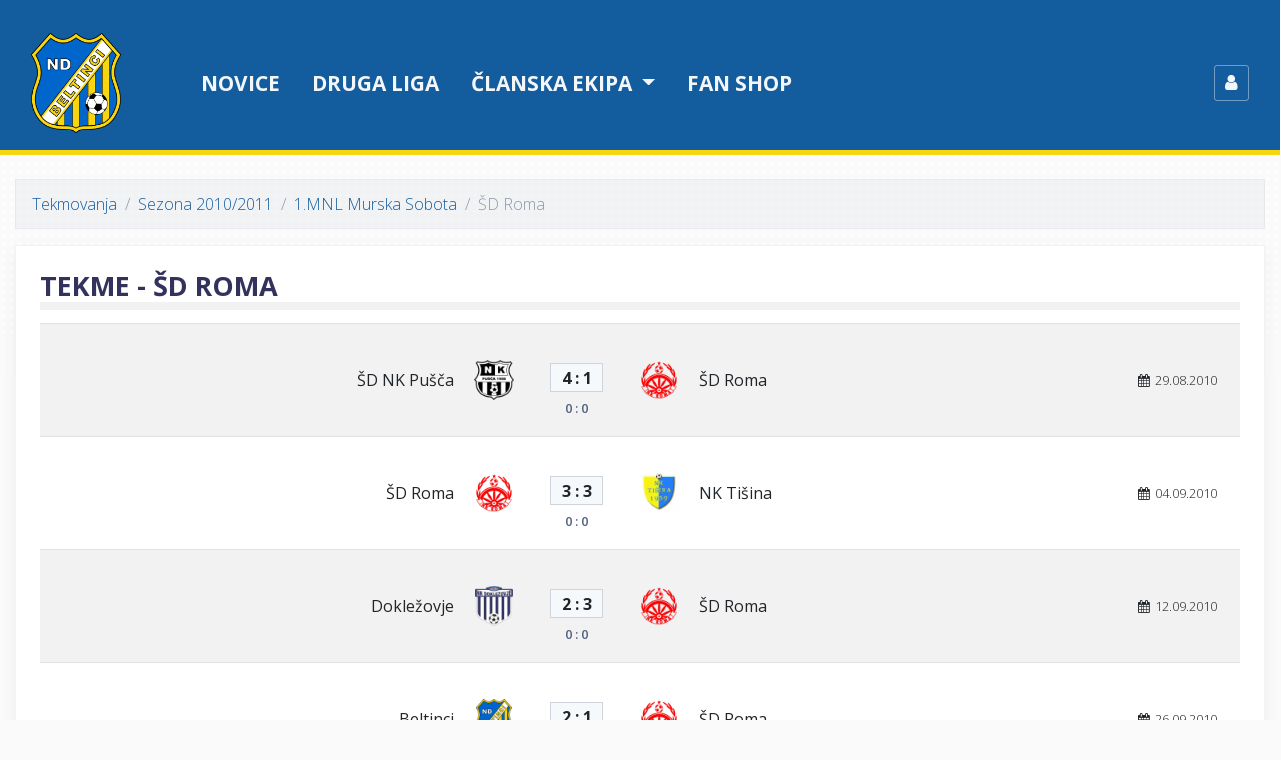

--- FILE ---
content_type: text/html; charset=UTF-8
request_url: https://ndbeltinci.net/tekmovanje/2010/8/ekipa/33/sd-roma
body_size: 5064
content:
<!DOCTYPE html>
<html>
<head>
    <title>1.MNL Murska Sobota 2010/2011 | ND Beltinci</title>
    <meta charset="utf-8">
    <meta name="viewport" content="width=device-width, initial-scale=1, shrink-to-fit=no">
    <link href="/build/app/style.css?v=3" rel="stylesheet" media="screen">
    <link rel="apple-touch-icon" sizes="57x57" href="/favicon/apple-icon-57x57.png?v=3">
    <link rel="apple-touch-icon" sizes="60x60" href="/favicon/apple-icon-60x60.png?v=3">
    <link rel="apple-touch-icon" sizes="72x72" href="/favicon/apple-icon-72x72.png?v=3">
    <link rel="apple-touch-icon" sizes="76x76" href="/favicon/apple-icon-76x76.png?v=3">
    <link rel="apple-touch-icon" sizes="114x114" href="/favicon/apple-icon-114x114.png?v=3">
    <link rel="apple-touch-icon" sizes="120x120" href="/favicon/apple-icon-120x120.png?v=3">
    <link rel="apple-touch-icon" sizes="144x144" href="/favicon/apple-icon-144x144.png?v=3">
    <link rel="apple-touch-icon" sizes="152x152" href="/favicon/apple-icon-152x152.png?v=3">
    <link rel="apple-touch-icon" sizes="180x180" href="/favicon/apple-icon-180x180.png?v=3">
    <link rel="icon" type="image/png" sizes="192x192"  href="/favicon/android-icon-192x192.png?v=3">
    <link rel="icon" type="image/png" sizes="32x32" href="/favicon/favicon-32x32.png?v=3">
    <link rel="icon" type="image/png" sizes="96x96" href="/favicon/favicon-96x96.png?v=3">
    <link rel="icon" type="image/png" sizes="16x16" href="/favicon/favicon-16x16.png?v=3">
    <link rel="manifest" href="/favicon/manifest.json?v=3">
    <meta name="theme-color" content="#ffffff">
    <link href="https://fonts.googleapis.com/css?family=Open+Sans:200,300,400,500,600,700&subset=latin-ext" rel="stylesheet">
        </head>

<body>

    
<header>
    <nav class="navbar navbar-expand-md navbar-dark navbar-app bg-primary">
        <div class="container">
            <a class="navbar-brand" href="/">
                <img src="/build/app/assets/images/logo-nav.png?v=3">
            </a>
            <button class="navbar-toggler" type="button" data-toggle="collapse" data-target="#navbarCollapse" aria-controls="navbarCollapse" aria-expanded="false" aria-label="Toggle navigation">
                <span class="navbar-toggler-icon"></span>
            </button>

            <div class="collapse navbar-collapse" id="navbarCollapse">
                <ul class="navbar-nav mr-auto">
                    <li class="nav-item">
                        <a class="nav-link" href="/clanki">Novice</a>
                    </li>
                    <li class="nav-item d-md-none d-lg-block">
                        <a class="nav-link" href="/tekmovanje/2025/58">Druga liga</a>
                    </li>
                    <li class="nav-item dropdown megamenu-wrapper">
                        <a class="nav-link dropdown-toggle" href="#" role="button" data-toggle="dropdown" aria-haspopup="true" aria-expanded="false">
                            Članska ekipa
                        </a>
                        <div class="dropdown-menu rounded-0 megamenu" aria-labelledby="dropdown01">
                            <div class="container">
                                <div class="row" style="width: 100%">
                                    <div class="col-sm-6 col-lg-3">
                                        <h5>Tekmovanja</h5>
                                                                                    <a class="dropdown-item" href="/tekmovanje/2025/56">
                                                Pripravljalne tekme
                                            </a>
                                                                                    <a class="dropdown-item" href="/tekmovanje/2025/57">
                                                Pokal Slovenije
                                            </a>
                                                                                    <a class="dropdown-item" href="/tekmovanje/2025/58">
                                                Druga liga
                                            </a>
                                                                            </div>
                                    <div class="col-sm-6 col-lg-3">
                                        <h5>Razporedi tekem</h5>
                                        <a class="dropdown-item" href="/tekme/prihajajoce-tekme">Prihajajoče tekme</a>
                                        <a class="dropdown-item" href="/tekme/pretekle-tekme">Zadnje odigrane tekme</a>
                                    </div>
                                    <div class="col-sm-6 col-lg-3">
                                        <h5>Drugo</h5>
                                        <a class="dropdown-item" href="/ekipa/clani">Moštvo</a>
                                        <a class="dropdown-item" href="/ekipa/clani/dosedanje-uvrstitve">Dosedanje uvrstitve</a>
                                        <a class="dropdown-item" href="/tekmovanje">Arhiv tekmovanj</a>
                                    </div>
                                </div>
                            </div>
                        </div>

                    </li>
                    <li class="nav-item dropdown d-md-none">
                        <a class="nav-link dropdown-toggle" href="#" role="button" data-toggle="dropdown" aria-haspopup="true" aria-expanded="false">
                            Klub
                        </a>
                        <div class="dropdown-menu rounded-0">
                            <a class="dropdown-item" href="/klub/osnovne-informacije">Osnovne informacije</a>
                            <a class="dropdown-item" href="/klub/zgodovina">Zgodovina kluba</a>
                                                        <div class="dropdown-divider"></div>
                            <a class="dropdown-item" href="/klub/mediji">Za medije</a>
                            <a class="dropdown-item" href="/kontakt">Kontakt</a>
                        </div>
                    </li>
                    <li class="nav-item">
                        <a class="nav-link" href="/fan-shop">Fan shop</a>
                    </li>
                                            <li class="nav-item d-md-none">
                            <a class="nav-link" style="text-transform: none" href="/profil">
                                <span class="fa fa-user"></span>
                                Prijava
                            </a>
                        </li>
                                    </ul>

                <ul class="navbar-nav align-items-center ml-auto ml-md-5 d-none d-md-flex">
                                            <li class="nav-item">
                            <a class="nav-link p-0" href="/profil">
                                <div class="media align-items-center">
                                  <span class="profile-login">
                                    <span class="fa fa-user"></span>
                                  </span>
                                </div>
                            </a>
                        </li>
                                    </ul>
            </div>

        </div>
    </nav>

</header>

    
    <main role="main" class="container" id="vue-app">
        
    <ol class="breadcrumb">
        <li class="breadcrumb-item"><a href="/tekmovanje">Tekmovanja</a></li>
        <li class="breadcrumb-item"><a href="/tekmovanje/2010">Sezona 2010/2011</a></li>
        <li class="breadcrumb-item"><a href="/tekmovanje/2010/8">1.MNL Murska Sobota</a></li>
        <li class="breadcrumb-item active">ŠD Roma</li>
    </ol>

    <div class="card">
        <div class="card-body">
            <div class="boxy">
                <h2>Tekme - ŠD Roma</h2>
                        <table class="table table-striped table-no-top-border table-fixtures">
                        <tr>
                <td class="team-name text-right d-none d-sm-table-cell pr-0">
                            <a href="/tekmovanje/2010/8/ekipa/42/pusca">
                    ŠD NK Pušča
                </a>
                    </td>
        <td class="logo align-middle">
            <img src="https://ndbeltinci.net/media/cache/logo_small/upload/clubs/logos/pusca.png" />
            <div class="d-sm-none mt-1">
                                    <a href="/tekmovanje/2010/8/ekipa/42/pusca">
                        Pušča
                    </a>
                            </div>
        </td>
        <td class="result">
            <a href="/tekme/728/pusca-sd-roma">
                                    <div class="d-block badge" style="visibility: hidden">/</div>
                        <div class="d-block badge badge-result mb-1 full">
                            4
                            :
                            1
                        </div>
                    <div class="d-block badge badge-result-half-time">
                        0
                        :
                        0
                    </div>
                            </a>
        </td>
        <td class="logo align-middle">
            <img src="https://ndbeltinci.net/media/cache/logo_small/upload/clubs/logos/nk_roma.png" />
            <div class="d-sm-none mt-1">
                                    <a href="/tekmovanje/2010/8/ekipa/33/sd-roma">
                        ŠD Roma
                    </a>
                            </div>
        </td>
        <td class="team-name d-none d-sm-table-cell pl-0">
                            <a href="/tekmovanje/2010/8/ekipa/33/sd-roma">
                    ŠD Roma
                </a>
                    </td>
                    <td class="d-none d-sm-table-cell td-fit-content">
                <span class="date d-none d-md-block d-lg-none">
                    <span class="badge font-weight-300">
                        <span class="fa fa-calendar fa-fw"></span>
                        29.08.
                    </span>
                </span>
                <span class="date d-none d-lg-inline">
                    <span class="badge font-weight-300">
                        <span class="fa fa-calendar fa-fw"></span>
                        29.08.2010
                    </span>
                </span>
            </td>
            </tr>

                        <tr>
                <td class="team-name text-right d-none d-sm-table-cell pr-0">
                            <a href="/tekmovanje/2010/8/ekipa/33/sd-roma">
                    ŠD Roma
                </a>
                    </td>
        <td class="logo align-middle">
            <img src="https://ndbeltinci.net/media/cache/logo_small/upload/clubs/logos/nk_roma.png" />
            <div class="d-sm-none mt-1">
                                    <a href="/tekmovanje/2010/8/ekipa/33/sd-roma">
                        ŠD Roma
                    </a>
                            </div>
        </td>
        <td class="result">
            <a href="/tekme/734/sd-roma-tisina">
                                    <div class="d-block badge" style="visibility: hidden">/</div>
                        <div class="d-block badge badge-result mb-1 full">
                            3
                            :
                            3
                        </div>
                    <div class="d-block badge badge-result-half-time">
                        0
                        :
                        0
                    </div>
                            </a>
        </td>
        <td class="logo align-middle">
            <img src="https://ndbeltinci.net/media/cache/logo_small/upload/clubs/logos/tisina.png" />
            <div class="d-sm-none mt-1">
                                    <a href="/tekmovanje/2010/8/ekipa/41/tisina">
                        Tišina
                    </a>
                            </div>
        </td>
        <td class="team-name d-none d-sm-table-cell pl-0">
                            <a href="/tekmovanje/2010/8/ekipa/41/tisina">
                    NK Tišina
                </a>
                    </td>
                    <td class="d-none d-sm-table-cell td-fit-content">
                <span class="date d-none d-md-block d-lg-none">
                    <span class="badge font-weight-300">
                        <span class="fa fa-calendar fa-fw"></span>
                        04.09.
                    </span>
                </span>
                <span class="date d-none d-lg-inline">
                    <span class="badge font-weight-300">
                        <span class="fa fa-calendar fa-fw"></span>
                        04.09.2010
                    </span>
                </span>
            </td>
            </tr>

                        <tr>
                <td class="team-name text-right d-none d-sm-table-cell pr-0">
                            <a href="/tekmovanje/2010/8/ekipa/36/doklezovje">
                    Dokležovje
                </a>
                    </td>
        <td class="logo align-middle">
            <img src="https://ndbeltinci.net/media/cache/logo_small/upload/clubs/logos/doklezovje.png" />
            <div class="d-sm-none mt-1">
                                    <a href="/tekmovanje/2010/8/ekipa/36/doklezovje">
                        Dokležovje
                    </a>
                            </div>
        </td>
        <td class="result">
            <a href="/tekme/740/doklezovje-sd-roma">
                                    <div class="d-block badge" style="visibility: hidden">/</div>
                        <div class="d-block badge badge-result mb-1 full">
                            2
                            :
                            3
                        </div>
                    <div class="d-block badge badge-result-half-time">
                        0
                        :
                        0
                    </div>
                            </a>
        </td>
        <td class="logo align-middle">
            <img src="https://ndbeltinci.net/media/cache/logo_small/upload/clubs/logos/nk_roma.png" />
            <div class="d-sm-none mt-1">
                                    <a href="/tekmovanje/2010/8/ekipa/33/sd-roma">
                        ŠD Roma
                    </a>
                            </div>
        </td>
        <td class="team-name d-none d-sm-table-cell pl-0">
                            <a href="/tekmovanje/2010/8/ekipa/33/sd-roma">
                    ŠD Roma
                </a>
                    </td>
                    <td class="d-none d-sm-table-cell td-fit-content">
                <span class="date d-none d-md-block d-lg-none">
                    <span class="badge font-weight-300">
                        <span class="fa fa-calendar fa-fw"></span>
                        12.09.
                    </span>
                </span>
                <span class="date d-none d-lg-inline">
                    <span class="badge font-weight-300">
                        <span class="fa fa-calendar fa-fw"></span>
                        12.09.2010
                    </span>
                </span>
            </td>
            </tr>

                        <tr>
                <td class="team-name text-right d-none d-sm-table-cell pr-0">
                            <a href="/tekmovanje/2010/8/ekipa/32/beltinci">
                    Beltinci
                </a>
                    </td>
        <td class="logo align-middle">
            <img src="https://ndbeltinci.net/media/cache/logo_small/upload/clubs/logos/beltinci.png" />
            <div class="d-sm-none mt-1">
                                    <a href="/tekmovanje/2010/8/ekipa/32/beltinci">
                        Beltinci
                    </a>
                            </div>
        </td>
        <td class="result">
            <a href="/tekme/755/beltinci-sd-roma">
                                    <div class="d-block badge" style="visibility: hidden">/</div>
                        <div class="d-block badge badge-result mb-1 full">
                            2
                            :
                            1
                        </div>
                    <div class="d-block badge badge-result-half-time">
                        0
                        :
                        1
                    </div>
                            </a>
        </td>
        <td class="logo align-middle">
            <img src="https://ndbeltinci.net/media/cache/logo_small/upload/clubs/logos/nk_roma.png" />
            <div class="d-sm-none mt-1">
                                    <a href="/tekmovanje/2010/8/ekipa/33/sd-roma">
                        ŠD Roma
                    </a>
                            </div>
        </td>
        <td class="team-name d-none d-sm-table-cell pl-0">
                            <a href="/tekmovanje/2010/8/ekipa/33/sd-roma">
                    ŠD Roma
                </a>
                    </td>
                    <td class="d-none d-sm-table-cell td-fit-content">
                <span class="date d-none d-md-block d-lg-none">
                    <span class="badge font-weight-300">
                        <span class="fa fa-calendar fa-fw"></span>
                        26.09.
                    </span>
                </span>
                <span class="date d-none d-lg-inline">
                    <span class="badge font-weight-300">
                        <span class="fa fa-calendar fa-fw"></span>
                        26.09.2010
                    </span>
                </span>
            </td>
            </tr>

                        <tr>
                <td class="team-name text-right d-none d-sm-table-cell pr-0">
                            <a href="/tekmovanje/2010/8/ekipa/33/sd-roma">
                    ŠD Roma
                </a>
                    </td>
        <td class="logo align-middle">
            <img src="https://ndbeltinci.net/media/cache/logo_small/upload/clubs/logos/nk_roma.png" />
            <div class="d-sm-none mt-1">
                                    <a href="/tekmovanje/2010/8/ekipa/33/sd-roma">
                        ŠD Roma
                    </a>
                            </div>
        </td>
        <td class="result">
            <a href="/tekme/758/sd-roma-izakovci">
                                    <div class="d-block badge" style="visibility: hidden">/</div>
                        <div class="d-block badge badge-result mb-1 full">
                            0
                            :
                            5
                        </div>
                    <div class="d-block badge badge-result-half-time">
                        0
                        :
                        0
                    </div>
                            </a>
        </td>
        <td class="logo align-middle">
            <img src="https://ndbeltinci.net/media/cache/logo_small/upload/clubs/logos/izakovci2.png" />
            <div class="d-sm-none mt-1">
                                    <a href="/tekmovanje/2010/8/ekipa/43/izakovci">
                        Ižakovci
                    </a>
                            </div>
        </td>
        <td class="team-name d-none d-sm-table-cell pl-0">
                            <a href="/tekmovanje/2010/8/ekipa/43/izakovci">
                    NK Ižakovci
                </a>
                    </td>
                    <td class="d-none d-sm-table-cell td-fit-content">
                <span class="date d-none d-md-block d-lg-none">
                    <span class="badge font-weight-300">
                        <span class="fa fa-calendar fa-fw"></span>
                        02.10.
                    </span>
                </span>
                <span class="date d-none d-lg-inline">
                    <span class="badge font-weight-300">
                        <span class="fa fa-calendar fa-fw"></span>
                        02.10.2010
                    </span>
                </span>
            </td>
            </tr>

                        <tr>
                <td class="team-name text-right d-none d-sm-table-cell pr-0">
                            <a href="/tekmovanje/2010/8/ekipa/37/krizevci">
                    Križevci
                </a>
                    </td>
        <td class="logo align-middle">
            <img src="https://ndbeltinci.net/media/cache/logo_small/upload/clubs/logos/krizevci.png" />
            <div class="d-sm-none mt-1">
                                    <a href="/tekmovanje/2010/8/ekipa/37/krizevci">
                        Križevci
                    </a>
                            </div>
        </td>
        <td class="result">
            <a href="/tekme/765/krizevci-sd-roma">
                                    <div class="d-block badge" style="visibility: hidden">/</div>
                        <div class="d-block badge badge-result mb-1 full">
                            1
                            :
                            4
                        </div>
                    <div class="d-block badge badge-result-half-time">
                        0
                        :
                        0
                    </div>
                            </a>
        </td>
        <td class="logo align-middle">
            <img src="https://ndbeltinci.net/media/cache/logo_small/upload/clubs/logos/nk_roma.png" />
            <div class="d-sm-none mt-1">
                                    <a href="/tekmovanje/2010/8/ekipa/33/sd-roma">
                        ŠD Roma
                    </a>
                            </div>
        </td>
        <td class="team-name d-none d-sm-table-cell pl-0">
                            <a href="/tekmovanje/2010/8/ekipa/33/sd-roma">
                    ŠD Roma
                </a>
                    </td>
                    <td class="d-none d-sm-table-cell td-fit-content">
                <span class="date d-none d-md-block d-lg-none">
                    <span class="badge font-weight-300">
                        <span class="fa fa-calendar fa-fw"></span>
                        09.10.
                    </span>
                </span>
                <span class="date d-none d-lg-inline">
                    <span class="badge font-weight-300">
                        <span class="fa fa-calendar fa-fw"></span>
                        09.10.2010
                    </span>
                </span>
            </td>
            </tr>

                        <tr>
                <td class="team-name text-right d-none d-sm-table-cell pr-0">
                            <a href="/tekmovanje/2010/8/ekipa/33/sd-roma">
                    ŠD Roma
                </a>
                    </td>
        <td class="logo align-middle">
            <img src="https://ndbeltinci.net/media/cache/logo_small/upload/clubs/logos/nk_roma.png" />
            <div class="d-sm-none mt-1">
                                    <a href="/tekmovanje/2010/8/ekipa/33/sd-roma">
                        ŠD Roma
                    </a>
                            </div>
        </td>
        <td class="result">
            <a href="/tekme/771/sd-roma-cven">
                                    <div class="d-block badge" style="visibility: hidden">/</div>
                        <div class="d-block badge badge-result mb-1 full">
                            1
                            :
                            3
                        </div>
                    <div class="d-block badge badge-result-half-time">
                        0
                        :
                        0
                    </div>
                            </a>
        </td>
        <td class="logo align-middle">
            <img src="https://ndbeltinci.net/media/cache/logo_small/upload/clubs/logos/cven2.png" />
            <div class="d-sm-none mt-1">
                                    <a href="/tekmovanje/2010/8/ekipa/39/cven">
                        Cven
                    </a>
                            </div>
        </td>
        <td class="team-name d-none d-sm-table-cell pl-0">
                            <a href="/tekmovanje/2010/8/ekipa/39/cven">
                    NK ŠD Cven
                </a>
                    </td>
                    <td class="d-none d-sm-table-cell td-fit-content">
                <span class="date d-none d-md-block d-lg-none">
                    <span class="badge font-weight-300">
                        <span class="fa fa-calendar fa-fw"></span>
                        16.10.
                    </span>
                </span>
                <span class="date d-none d-lg-inline">
                    <span class="badge font-weight-300">
                        <span class="fa fa-calendar fa-fw"></span>
                        16.10.2010
                    </span>
                </span>
            </td>
            </tr>

                        <tr>
                <td class="team-name text-right d-none d-sm-table-cell pr-0">
                            <a href="/tekmovanje/2010/8/ekipa/40/apace">
                    NK Apače
                </a>
                    </td>
        <td class="logo align-middle">
            <img src="https://ndbeltinci.net/media/cache/logo_small/upload/clubs/logos/apace.png" />
            <div class="d-sm-none mt-1">
                                    <a href="/tekmovanje/2010/8/ekipa/40/apace">
                        Apače
                    </a>
                            </div>
        </td>
        <td class="result">
            <a href="/tekme/777/apace-sd-roma">
                                    <div class="d-block badge" style="visibility: hidden">/</div>
                        <div class="d-block badge badge-result mb-1 full">
                            5
                            :
                            0
                        </div>
                    <div class="d-block badge badge-result-half-time">
                        0
                        :
                        0
                    </div>
                            </a>
        </td>
        <td class="logo align-middle">
            <img src="https://ndbeltinci.net/media/cache/logo_small/upload/clubs/logos/nk_roma.png" />
            <div class="d-sm-none mt-1">
                                    <a href="/tekmovanje/2010/8/ekipa/33/sd-roma">
                        ŠD Roma
                    </a>
                            </div>
        </td>
        <td class="team-name d-none d-sm-table-cell pl-0">
                            <a href="/tekmovanje/2010/8/ekipa/33/sd-roma">
                    ŠD Roma
                </a>
                    </td>
                    <td class="d-none d-sm-table-cell td-fit-content">
                <span class="date d-none d-md-block d-lg-none">
                    <span class="badge font-weight-300">
                        <span class="fa fa-calendar fa-fw"></span>
                        23.10.
                    </span>
                </span>
                <span class="date d-none d-lg-inline">
                    <span class="badge font-weight-300">
                        <span class="fa fa-calendar fa-fw"></span>
                        23.10.2010
                    </span>
                </span>
            </td>
            </tr>

                        <tr>
                <td class="team-name text-right d-none d-sm-table-cell pr-0">
                            <a href="/tekmovanje/2010/8/ekipa/33/sd-roma">
                    ŠD Roma
                </a>
                    </td>
        <td class="logo align-middle">
            <img src="https://ndbeltinci.net/media/cache/logo_small/upload/clubs/logos/nk_roma.png" />
            <div class="d-sm-none mt-1">
                                    <a href="/tekmovanje/2010/8/ekipa/33/sd-roma">
                        ŠD Roma
                    </a>
                            </div>
        </td>
        <td class="result">
            <a href="/tekme/783/sd-roma-serdica">
                                    <div class="d-block badge" style="visibility: hidden">/</div>
                        <div class="d-block badge badge-result mb-1 full">
                            3
                            :
                            2
                        </div>
                    <div class="d-block badge badge-result-half-time">
                        0
                        :
                        0
                    </div>
                            </a>
        </td>
        <td class="logo align-middle">
            <img src="https://ndbeltinci.net/media/cache/logo_small/upload/clubs/logos/serdica.png" />
            <div class="d-sm-none mt-1">
                                    <a href="/tekmovanje/2010/8/ekipa/34/serdica">
                        Serdica
                    </a>
                            </div>
        </td>
        <td class="team-name d-none d-sm-table-cell pl-0">
                            <a href="/tekmovanje/2010/8/ekipa/34/serdica">
                    Serdica Kl.Šinko
                </a>
                    </td>
                    <td class="d-none d-sm-table-cell td-fit-content">
                <span class="date d-none d-md-block d-lg-none">
                    <span class="badge font-weight-300">
                        <span class="fa fa-calendar fa-fw"></span>
                        30.10.
                    </span>
                </span>
                <span class="date d-none d-lg-inline">
                    <span class="badge font-weight-300">
                        <span class="fa fa-calendar fa-fw"></span>
                        30.10.2010
                    </span>
                </span>
            </td>
            </tr>

                        <tr>
                <td class="team-name text-right d-none d-sm-table-cell pr-0">
                            <a href="/tekmovanje/2010/8/ekipa/35/slatina">
                    Slatina
                </a>
                    </td>
        <td class="logo align-middle">
            <img src="https://ndbeltinci.net/media/cache/logo_small/upload/clubs/logos/r_slatina.png" />
            <div class="d-sm-none mt-1">
                                    <a href="/tekmovanje/2010/8/ekipa/35/slatina">
                        Slatina
                    </a>
                            </div>
        </td>
        <td class="result">
            <a href="/tekme/789/slatina-sd-roma">
                                    <div class="d-block badge" style="visibility: hidden">/</div>
                        <div class="d-block badge badge-result mb-1 full">
                            4
                            :
                            0
                        </div>
                    <div class="d-block badge badge-result-half-time">
                        0
                        :
                        0
                    </div>
                            </a>
        </td>
        <td class="logo align-middle">
            <img src="https://ndbeltinci.net/media/cache/logo_small/upload/clubs/logos/nk_roma.png" />
            <div class="d-sm-none mt-1">
                                    <a href="/tekmovanje/2010/8/ekipa/33/sd-roma">
                        ŠD Roma
                    </a>
                            </div>
        </td>
        <td class="team-name d-none d-sm-table-cell pl-0">
                            <a href="/tekmovanje/2010/8/ekipa/33/sd-roma">
                    ŠD Roma
                </a>
                    </td>
                    <td class="d-none d-sm-table-cell td-fit-content">
                <span class="date d-none d-md-block d-lg-none">
                    <span class="badge font-weight-300">
                        <span class="fa fa-calendar fa-fw"></span>
                        06.11.
                    </span>
                </span>
                <span class="date d-none d-lg-inline">
                    <span class="badge font-weight-300">
                        <span class="fa fa-calendar fa-fw"></span>
                        06.11.2010
                    </span>
                </span>
            </td>
            </tr>

                        <tr>
                <td class="team-name text-right d-none d-sm-table-cell pr-0">
                            <a href="/tekmovanje/2010/8/ekipa/33/sd-roma">
                    ŠD Roma
                </a>
                    </td>
        <td class="logo align-middle">
            <img src="https://ndbeltinci.net/media/cache/logo_small/upload/clubs/logos/nk_roma.png" />
            <div class="d-sm-none mt-1">
                                    <a href="/tekmovanje/2010/8/ekipa/33/sd-roma">
                        ŠD Roma
                    </a>
                            </div>
        </td>
        <td class="result">
            <a href="/tekme/746/sd-roma-lipa">
                                    <div class="d-block badge" style="visibility: hidden">/</div>
                        <div class="d-block badge badge-result mb-1 full">
                            2
                            :
                            1
                        </div>
                    <div class="d-block badge badge-result-half-time">
                        0
                        :
                        0
                    </div>
                            </a>
        </td>
        <td class="logo align-middle">
            <img src="https://ndbeltinci.net/media/cache/logo_small/upload/clubs/logos/lipa.png" />
            <div class="d-sm-none mt-1">
                                    <a href="/tekmovanje/2010/8/ekipa/38/lipa">
                        Lipa
                    </a>
                            </div>
        </td>
        <td class="team-name d-none d-sm-table-cell pl-0">
                            <a href="/tekmovanje/2010/8/ekipa/38/lipa">
                    NK Lipa
                </a>
                    </td>
                    <td class="d-none d-sm-table-cell td-fit-content">
                <span class="date d-none d-md-block d-lg-none">
                    <span class="badge font-weight-300">
                        <span class="fa fa-calendar fa-fw"></span>
                        13.11.
                    </span>
                </span>
                <span class="date d-none d-lg-inline">
                    <span class="badge font-weight-300">
                        <span class="fa fa-calendar fa-fw"></span>
                        13.11.2010
                    </span>
                </span>
            </td>
            </tr>

                        <tr>
                <td class="team-name text-right d-none d-sm-table-cell pr-0">
                            <a href="/tekmovanje/2010/8/ekipa/33/sd-roma">
                    ŠD Roma
                </a>
                    </td>
        <td class="logo align-middle">
            <img src="https://ndbeltinci.net/media/cache/logo_small/upload/clubs/logos/nk_roma.png" />
            <div class="d-sm-none mt-1">
                                    <a href="/tekmovanje/2010/8/ekipa/33/sd-roma">
                        ŠD Roma
                    </a>
                            </div>
        </td>
        <td class="result">
            <a href="/tekme/761/sd-roma-pusca">
                                    <div class="d-block badge" style="visibility: hidden">/</div>
                        <div class="d-block badge badge-result mb-1 full">
                            1
                            :
                            3
                        </div>
                    <div class="d-block badge badge-result-half-time">
                        0
                        :
                        0
                    </div>
                            </a>
        </td>
        <td class="logo align-middle">
            <img src="https://ndbeltinci.net/media/cache/logo_small/upload/clubs/logos/pusca.png" />
            <div class="d-sm-none mt-1">
                                    <a href="/tekmovanje/2010/8/ekipa/42/pusca">
                        Pušča
                    </a>
                            </div>
        </td>
        <td class="team-name d-none d-sm-table-cell pl-0">
                            <a href="/tekmovanje/2010/8/ekipa/42/pusca">
                    ŠD NK Pušča
                </a>
                    </td>
                    <td class="d-none d-sm-table-cell td-fit-content">
                <span class="date d-none d-md-block d-lg-none">
                    <span class="badge font-weight-300">
                        <span class="fa fa-calendar fa-fw"></span>
                        02.04.
                    </span>
                </span>
                <span class="date d-none d-lg-inline">
                    <span class="badge font-weight-300">
                        <span class="fa fa-calendar fa-fw"></span>
                        02.04.2011
                    </span>
                </span>
            </td>
            </tr>

                        <tr>
                <td class="team-name text-right d-none d-sm-table-cell pr-0">
                            <a href="/tekmovanje/2010/8/ekipa/41/tisina">
                    NK Tišina
                </a>
                    </td>
        <td class="logo align-middle">
            <img src="https://ndbeltinci.net/media/cache/logo_small/upload/clubs/logos/tisina.png" />
            <div class="d-sm-none mt-1">
                                    <a href="/tekmovanje/2010/8/ekipa/41/tisina">
                        Tišina
                    </a>
                            </div>
        </td>
        <td class="result">
            <a href="/tekme/802/tisina-sd-roma">
                                    <div class="d-block badge" style="visibility: hidden">/</div>
                        <div class="d-block badge badge-result mb-1 full">
                            0
                            :
                            1
                        </div>
                    <div class="d-block badge badge-result-half-time">
                        0
                        :
                        0
                    </div>
                            </a>
        </td>
        <td class="logo align-middle">
            <img src="https://ndbeltinci.net/media/cache/logo_small/upload/clubs/logos/nk_roma.png" />
            <div class="d-sm-none mt-1">
                                    <a href="/tekmovanje/2010/8/ekipa/33/sd-roma">
                        ŠD Roma
                    </a>
                            </div>
        </td>
        <td class="team-name d-none d-sm-table-cell pl-0">
                            <a href="/tekmovanje/2010/8/ekipa/33/sd-roma">
                    ŠD Roma
                </a>
                    </td>
                    <td class="d-none d-sm-table-cell td-fit-content">
                <span class="date d-none d-md-block d-lg-none">
                    <span class="badge font-weight-300">
                        <span class="fa fa-calendar fa-fw"></span>
                        10.04.
                    </span>
                </span>
                <span class="date d-none d-lg-inline">
                    <span class="badge font-weight-300">
                        <span class="fa fa-calendar fa-fw"></span>
                        10.04.2011
                    </span>
                </span>
            </td>
            </tr>

                        <tr>
                <td class="team-name text-right d-none d-sm-table-cell pr-0">
                            <a href="/tekmovanje/2010/8/ekipa/33/sd-roma">
                    ŠD Roma
                </a>
                    </td>
        <td class="logo align-middle">
            <img src="https://ndbeltinci.net/media/cache/logo_small/upload/clubs/logos/nk_roma.png" />
            <div class="d-sm-none mt-1">
                                    <a href="/tekmovanje/2010/8/ekipa/33/sd-roma">
                        ŠD Roma
                    </a>
                            </div>
        </td>
        <td class="result">
            <a href="/tekme/806/sd-roma-doklezovje">
                                    <div class="d-block badge" style="visibility: hidden">/</div>
                        <div class="d-block badge badge-result mb-1 full">
                            1
                            :
                            8
                        </div>
                    <div class="d-block badge badge-result-half-time">
                        0
                        :
                        0
                    </div>
                            </a>
        </td>
        <td class="logo align-middle">
            <img src="https://ndbeltinci.net/media/cache/logo_small/upload/clubs/logos/doklezovje.png" />
            <div class="d-sm-none mt-1">
                                    <a href="/tekmovanje/2010/8/ekipa/36/doklezovje">
                        Dokležovje
                    </a>
                            </div>
        </td>
        <td class="team-name d-none d-sm-table-cell pl-0">
                            <a href="/tekmovanje/2010/8/ekipa/36/doklezovje">
                    Dokležovje
                </a>
                    </td>
                    <td class="d-none d-sm-table-cell td-fit-content">
                <span class="date d-none d-md-block d-lg-none">
                    <span class="badge font-weight-300">
                        <span class="fa fa-calendar fa-fw"></span>
                        16.04.
                    </span>
                </span>
                <span class="date d-none d-lg-inline">
                    <span class="badge font-weight-300">
                        <span class="fa fa-calendar fa-fw"></span>
                        16.04.2011
                    </span>
                </span>
            </td>
            </tr>

                        <tr>
                <td class="team-name text-right d-none d-sm-table-cell pr-0">
                            <a href="/tekmovanje/2010/8/ekipa/38/lipa">
                    NK Lipa
                </a>
                    </td>
        <td class="logo align-middle">
            <img src="https://ndbeltinci.net/media/cache/logo_small/upload/clubs/logos/lipa.png" />
            <div class="d-sm-none mt-1">
                                    <a href="/tekmovanje/2010/8/ekipa/38/lipa">
                        Lipa
                    </a>
                            </div>
        </td>
        <td class="result">
            <a href="/tekme/812/lipa-sd-roma">
                                    <div class="d-block badge" style="visibility: hidden">/</div>
                        <div class="d-block badge badge-result mb-1 full">
                            5
                            :
                            1
                        </div>
                    <div class="d-block badge badge-result-half-time">
                        0
                        :
                        0
                    </div>
                            </a>
        </td>
        <td class="logo align-middle">
            <img src="https://ndbeltinci.net/media/cache/logo_small/upload/clubs/logos/nk_roma.png" />
            <div class="d-sm-none mt-1">
                                    <a href="/tekmovanje/2010/8/ekipa/33/sd-roma">
                        ŠD Roma
                    </a>
                            </div>
        </td>
        <td class="team-name d-none d-sm-table-cell pl-0">
                            <a href="/tekmovanje/2010/8/ekipa/33/sd-roma">
                    ŠD Roma
                </a>
                    </td>
                    <td class="d-none d-sm-table-cell td-fit-content">
                <span class="date d-none d-md-block d-lg-none">
                    <span class="badge font-weight-300">
                        <span class="fa fa-calendar fa-fw"></span>
                        23.04.
                    </span>
                </span>
                <span class="date d-none d-lg-inline">
                    <span class="badge font-weight-300">
                        <span class="fa fa-calendar fa-fw"></span>
                        23.04.2011
                    </span>
                </span>
            </td>
            </tr>

                        <tr>
                <td class="team-name text-right d-none d-sm-table-cell pr-0">
                            <a href="/tekmovanje/2010/8/ekipa/33/sd-roma">
                    ŠD Roma
                </a>
                    </td>
        <td class="logo align-middle">
            <img src="https://ndbeltinci.net/media/cache/logo_small/upload/clubs/logos/nk_roma.png" />
            <div class="d-sm-none mt-1">
                                    <a href="/tekmovanje/2010/8/ekipa/33/sd-roma">
                        ŠD Roma
                    </a>
                            </div>
        </td>
        <td class="result">
            <a href="/tekme/819/sd-roma-beltinci">
                                    <div class="d-block badge" style="visibility: hidden">/</div>
                        <div class="d-block badge badge-result mb-1 full">
                            1
                            :
                            5
                        </div>
                    <div class="d-block badge badge-result-half-time">
                        0
                        :
                        0
                    </div>
                            </a>
        </td>
        <td class="logo align-middle">
            <img src="https://ndbeltinci.net/media/cache/logo_small/upload/clubs/logos/beltinci.png" />
            <div class="d-sm-none mt-1">
                                    <a href="/tekmovanje/2010/8/ekipa/32/beltinci">
                        Beltinci
                    </a>
                            </div>
        </td>
        <td class="team-name d-none d-sm-table-cell pl-0">
                            <a href="/tekmovanje/2010/8/ekipa/32/beltinci">
                    Beltinci
                </a>
                    </td>
                    <td class="d-none d-sm-table-cell td-fit-content">
                <span class="date d-none d-md-block d-lg-none">
                    <span class="badge font-weight-300">
                        <span class="fa fa-calendar fa-fw"></span>
                        30.04.
                    </span>
                </span>
                <span class="date d-none d-lg-inline">
                    <span class="badge font-weight-300">
                        <span class="fa fa-calendar fa-fw"></span>
                        30.04.2011
                    </span>
                </span>
            </td>
            </tr>

                        <tr>
                <td class="team-name text-right d-none d-sm-table-cell pr-0">
                            <a href="/tekmovanje/2010/8/ekipa/43/izakovci">
                    NK Ižakovci
                </a>
                    </td>
        <td class="logo align-middle">
            <img src="https://ndbeltinci.net/media/cache/logo_small/upload/clubs/logos/izakovci2.png" />
            <div class="d-sm-none mt-1">
                                    <a href="/tekmovanje/2010/8/ekipa/43/izakovci">
                        Ižakovci
                    </a>
                            </div>
        </td>
        <td class="result">
            <a href="/tekme/827/izakovci-sd-roma">
                                    <div class="d-block badge" style="visibility: hidden">/</div>
                        <div class="d-block badge badge-result mb-1 full">
                            2
                            :
                            3
                        </div>
                    <div class="d-block badge badge-result-half-time">
                        0
                        :
                        0
                    </div>
                            </a>
        </td>
        <td class="logo align-middle">
            <img src="https://ndbeltinci.net/media/cache/logo_small/upload/clubs/logos/nk_roma.png" />
            <div class="d-sm-none mt-1">
                                    <a href="/tekmovanje/2010/8/ekipa/33/sd-roma">
                        ŠD Roma
                    </a>
                            </div>
        </td>
        <td class="team-name d-none d-sm-table-cell pl-0">
                            <a href="/tekmovanje/2010/8/ekipa/33/sd-roma">
                    ŠD Roma
                </a>
                    </td>
                    <td class="d-none d-sm-table-cell td-fit-content">
                <span class="date d-none d-md-block d-lg-none">
                    <span class="badge font-weight-300">
                        <span class="fa fa-calendar fa-fw"></span>
                        08.05.
                    </span>
                </span>
                <span class="date d-none d-lg-inline">
                    <span class="badge font-weight-300">
                        <span class="fa fa-calendar fa-fw"></span>
                        08.05.2011
                    </span>
                </span>
            </td>
            </tr>

                        <tr>
                <td class="team-name text-right d-none d-sm-table-cell pr-0">
                            <a href="/tekmovanje/2010/8/ekipa/33/sd-roma">
                    ŠD Roma
                </a>
                    </td>
        <td class="logo align-middle">
            <img src="https://ndbeltinci.net/media/cache/logo_small/upload/clubs/logos/nk_roma.png" />
            <div class="d-sm-none mt-1">
                                    <a href="/tekmovanje/2010/8/ekipa/33/sd-roma">
                        ŠD Roma
                    </a>
                            </div>
        </td>
        <td class="result">
            <a href="/tekme/830/sd-roma-krizevci">
                                    <div class="d-block badge" style="visibility: hidden">/</div>
                        <div class="d-block badge badge-result mb-1 full">
                            0
                            :
                            4
                        </div>
                    <div class="d-block badge badge-result-half-time">
                        0
                        :
                        0
                    </div>
                            </a>
        </td>
        <td class="logo align-middle">
            <img src="https://ndbeltinci.net/media/cache/logo_small/upload/clubs/logos/krizevci.png" />
            <div class="d-sm-none mt-1">
                                    <a href="/tekmovanje/2010/8/ekipa/37/krizevci">
                        Križevci
                    </a>
                            </div>
        </td>
        <td class="team-name d-none d-sm-table-cell pl-0">
                            <a href="/tekmovanje/2010/8/ekipa/37/krizevci">
                    Križevci
                </a>
                    </td>
                    <td class="d-none d-sm-table-cell td-fit-content">
                <span class="date d-none d-md-block d-lg-none">
                    <span class="badge font-weight-300">
                        <span class="fa fa-calendar fa-fw"></span>
                        14.05.
                    </span>
                </span>
                <span class="date d-none d-lg-inline">
                    <span class="badge font-weight-300">
                        <span class="fa fa-calendar fa-fw"></span>
                        14.05.2011
                    </span>
                </span>
            </td>
            </tr>

                        <tr>
                <td class="team-name text-right d-none d-sm-table-cell pr-0">
                            <a href="/tekmovanje/2010/8/ekipa/39/cven">
                    NK ŠD Cven
                </a>
                    </td>
        <td class="logo align-middle">
            <img src="https://ndbeltinci.net/media/cache/logo_small/upload/clubs/logos/cven2.png" />
            <div class="d-sm-none mt-1">
                                    <a href="/tekmovanje/2010/8/ekipa/39/cven">
                        Cven
                    </a>
                            </div>
        </td>
        <td class="result">
            <a href="/tekme/836/cven-sd-roma">
                                    <div class="d-block badge" style="visibility: hidden">/</div>
                        <div class="d-block badge badge-result mb-1 full">
                            2
                            :
                            2
                        </div>
                    <div class="d-block badge badge-result-half-time">
                        0
                        :
                        0
                    </div>
                            </a>
        </td>
        <td class="logo align-middle">
            <img src="https://ndbeltinci.net/media/cache/logo_small/upload/clubs/logos/nk_roma.png" />
            <div class="d-sm-none mt-1">
                                    <a href="/tekmovanje/2010/8/ekipa/33/sd-roma">
                        ŠD Roma
                    </a>
                            </div>
        </td>
        <td class="team-name d-none d-sm-table-cell pl-0">
                            <a href="/tekmovanje/2010/8/ekipa/33/sd-roma">
                    ŠD Roma
                </a>
                    </td>
                    <td class="d-none d-sm-table-cell td-fit-content">
                <span class="date d-none d-md-block d-lg-none">
                    <span class="badge font-weight-300">
                        <span class="fa fa-calendar fa-fw"></span>
                        21.05.
                    </span>
                </span>
                <span class="date d-none d-lg-inline">
                    <span class="badge font-weight-300">
                        <span class="fa fa-calendar fa-fw"></span>
                        21.05.2011
                    </span>
                </span>
            </td>
            </tr>

                        <tr>
                <td class="team-name text-right d-none d-sm-table-cell pr-0">
                            <a href="/tekmovanje/2010/8/ekipa/33/sd-roma">
                    ŠD Roma
                </a>
                    </td>
        <td class="logo align-middle">
            <img src="https://ndbeltinci.net/media/cache/logo_small/upload/clubs/logos/nk_roma.png" />
            <div class="d-sm-none mt-1">
                                    <a href="/tekmovanje/2010/8/ekipa/33/sd-roma">
                        ŠD Roma
                    </a>
                            </div>
        </td>
        <td class="result">
            <a href="/tekme/842/sd-roma-apace">
                                    <div class="d-block badge" style="visibility: hidden">/</div>
                        <div class="d-block badge badge-result mb-1 full">
                            0
                            :
                            13
                        </div>
                    <div class="d-block badge badge-result-half-time">
                        0
                        :
                        0
                    </div>
                            </a>
        </td>
        <td class="logo align-middle">
            <img src="https://ndbeltinci.net/media/cache/logo_small/upload/clubs/logos/apace.png" />
            <div class="d-sm-none mt-1">
                                    <a href="/tekmovanje/2010/8/ekipa/40/apace">
                        Apače
                    </a>
                            </div>
        </td>
        <td class="team-name d-none d-sm-table-cell pl-0">
                            <a href="/tekmovanje/2010/8/ekipa/40/apace">
                    NK Apače
                </a>
                    </td>
                    <td class="d-none d-sm-table-cell td-fit-content">
                <span class="date d-none d-md-block d-lg-none">
                    <span class="badge font-weight-300">
                        <span class="fa fa-calendar fa-fw"></span>
                        27.05.
                    </span>
                </span>
                <span class="date d-none d-lg-inline">
                    <span class="badge font-weight-300">
                        <span class="fa fa-calendar fa-fw"></span>
                        27.05.2011
                    </span>
                </span>
            </td>
            </tr>

                        <tr>
                <td class="team-name text-right d-none d-sm-table-cell pr-0">
                            <a href="/tekmovanje/2010/8/ekipa/34/serdica">
                    Serdica Kl.Šinko
                </a>
                    </td>
        <td class="logo align-middle">
            <img src="https://ndbeltinci.net/media/cache/logo_small/upload/clubs/logos/serdica.png" />
            <div class="d-sm-none mt-1">
                                    <a href="/tekmovanje/2010/8/ekipa/34/serdica">
                        Serdica
                    </a>
                            </div>
        </td>
        <td class="result">
            <a href="/tekme/853/serdica-sd-roma">
                                    <div class="d-block badge" style="visibility: hidden">/</div>
                        <div class="d-block badge badge-result mb-1 full">
                            11
                            :
                            1
                        </div>
                    <div class="d-block badge badge-result-half-time">
                        0
                        :
                        0
                    </div>
                            </a>
        </td>
        <td class="logo align-middle">
            <img src="https://ndbeltinci.net/media/cache/logo_small/upload/clubs/logos/nk_roma.png" />
            <div class="d-sm-none mt-1">
                                    <a href="/tekmovanje/2010/8/ekipa/33/sd-roma">
                        ŠD Roma
                    </a>
                            </div>
        </td>
        <td class="team-name d-none d-sm-table-cell pl-0">
                            <a href="/tekmovanje/2010/8/ekipa/33/sd-roma">
                    ŠD Roma
                </a>
                    </td>
                    <td class="d-none d-sm-table-cell td-fit-content">
                <span class="date d-none d-md-block d-lg-none">
                    <span class="badge font-weight-300">
                        <span class="fa fa-calendar fa-fw"></span>
                        05.06.
                    </span>
                </span>
                <span class="date d-none d-lg-inline">
                    <span class="badge font-weight-300">
                        <span class="fa fa-calendar fa-fw"></span>
                        05.06.2011
                    </span>
                </span>
            </td>
            </tr>

                        <tr>
                <td class="team-name text-right d-none d-sm-table-cell pr-0">
                            <a href="/tekmovanje/2010/8/ekipa/33/sd-roma">
                    ŠD Roma
                </a>
                    </td>
        <td class="logo align-middle">
            <img src="https://ndbeltinci.net/media/cache/logo_small/upload/clubs/logos/nk_roma.png" />
            <div class="d-sm-none mt-1">
                                    <a href="/tekmovanje/2010/8/ekipa/33/sd-roma">
                        ŠD Roma
                    </a>
                            </div>
        </td>
        <td class="result">
            <a href="/tekme/859/sd-roma-slatina">
                                    <div class="d-block badge" style="visibility: hidden">/</div>
                        <div class="d-block badge badge-result mb-1 full">
                            1
                            :
                            6
                        </div>
                    <div class="d-block badge badge-result-half-time">
                        0
                        :
                        0
                    </div>
                            </a>
        </td>
        <td class="logo align-middle">
            <img src="https://ndbeltinci.net/media/cache/logo_small/upload/clubs/logos/r_slatina.png" />
            <div class="d-sm-none mt-1">
                                    <a href="/tekmovanje/2010/8/ekipa/35/slatina">
                        Slatina
                    </a>
                            </div>
        </td>
        <td class="team-name d-none d-sm-table-cell pl-0">
                            <a href="/tekmovanje/2010/8/ekipa/35/slatina">
                    Slatina
                </a>
                    </td>
                    <td class="d-none d-sm-table-cell td-fit-content">
                <span class="date d-none d-md-block d-lg-none">
                    <span class="badge font-weight-300">
                        <span class="fa fa-calendar fa-fw"></span>
                        10.06.
                    </span>
                </span>
                <span class="date d-none d-lg-inline">
                    <span class="badge font-weight-300">
                        <span class="fa fa-calendar fa-fw"></span>
                        10.06.2011
                    </span>
                </span>
            </td>
            </tr>

            </table>

            </div>
        </div>
    </div>
    </main>

            <section class="ads">
    <div class="container">
        <h2>Naši sponzorji</h2>
        <div>
                            <div>
                    <div>
                                                    <a href="https://www.tratnjek.si" target="_blank">
                                                                                    <img class="img-fluid" src="/upload/sponsors/2019/tratnjek.png?v=3">
                                                                                </a>
                                            </div>
                </div>
                            <div>
                    <div>
                                                    <a href="https://transpak.si" target="_blank">
                                                                                    <img class="img-fluid" src="/upload/sponsors/2019/transpak.png?v=3">
                                                                                </a>
                                            </div>
                </div>
                            <div>
                    <div>
                                                    <a href="https://www.aluvar.si" target="_blank">
                                                                                    <img class="img-fluid" src="/upload/sponsors/2019/aluvar.png?v=3">
                                                                                </a>
                                            </div>
                </div>
                            <div>
                    <div>
                                                    <a href="https://www.11teamsports.com/at-de" target="_blank">
                                                                                    <img class="img-fluid" src="/upload/sponsors/2019/11teamsports.png?v=3">
                                                                                </a>
                                            </div>
                </div>
                            <div>
                    <div>
                                                    <a href="https://www.pomurske-lekarne.si" target="_blank">
                                                                                    <img class="img-fluid" src="/upload/sponsors/2019/pomurske_lekarne.png?v=3">
                                                                                </a>
                                            </div>
                </div>
                            <div>
                    <div>
                                                    <a href="http://www.tesarstvo-zadravec.si" target="_blank">
                                                                                    <img class="img-fluid" src="/upload/sponsors/2019/ttz_zadravec.png?v=3">
                                                                                </a>
                                            </div>
                </div>
                            <div>
                    <div>
                                                    <a href="https://pizzeria-zvezda.si" target="_blank">
                                                                                    <img class="img-fluid" src="/upload/sponsors/2019/restavracija_zvezda.png?v=3">
                                                                                </a>
                                            </div>
                </div>
                            <div>
                    <div>
                                                    <a href="https://beltinci.si" target="_blank">
                                                                                    <img class="img-fluid" src="/upload/sponsors/2019/obcina_beltinci.png?v=3">
                                                                                </a>
                                            </div>
                </div>
                            <div>
                    <div>
                                                                                    <img class="img-fluid" src="/upload/sponsors/2019/ks_beltinci.png?v=3">
                                                                        </div>
                </div>
                            <div>
                    <div>
                                                    <a href="http://www.srp.si" target="_blank">
                                                                                    <img class="img-fluid" src="/upload/sponsors/2019/srp_racunovodstvo.png?v=3">
                                                                                </a>
                                            </div>
                </div>
                            <div>
                    <div>
                                                    <a href="http://www.panvita.si" target="_blank">
                                                                                    <img class="img-fluid" src="/upload/sponsors/2019/panvita.png?v=3">
                                                                                </a>
                                            </div>
                </div>
                            <div>
                    <div>
                                                    <a href="https://www.prekmurec.eu" target="_blank">
                                                                                    <img class="img-fluid" src="/upload/sponsors/2019/hungarikum.png?v=3">
                                                                                </a>
                                            </div>
                </div>
                            <div>
                    <div>
                                                    <a href="https://www.tilia-print.com" target="_blank">
                                                                                    <img class="img-fluid" src="/upload/sponsors/2019/tilia_print.png?v=3">
                                                                                </a>
                                            </div>
                </div>
                            <div>
                    <div>
                                                    <a href="https://www.nona.si" target="_blank">
                                                                                    <img class="img-fluid" src="/upload/sponsors/2019/nona.png?v=3">
                                                                                </a>
                                            </div>
                </div>
                            <div>
                    <div>
                                                    <a href="https://biroplast.si" target="_blank">
                                                                                    <img class="img-fluid" src="/upload/sponsors/2019/biroplast.png?v=3">
                                                                                </a>
                                            </div>
                </div>
                            <div>
                    <div>
                                                    <a href="https://ap-gaube.si" target="_blank">
                                                                                    <img class="img-fluid" src="/upload/sponsors/2019/ap_gaube.png?v=3">
                                                                                </a>
                                            </div>
                </div>
                    </div>
        <p>
            <a href="/sponzorji">
                <span class="fa fa-fw fa-plus"></span>
                vsi sponzorji
            </a>
        </p>
    </div>
</section>
        <footer>
    <div class="container">
        <div class="row">
            <div class="col-md-6 col-lg-3 col-xs-12">
                <h3 class="h5">Klub</h3>
                <ul>
                    <li>
                        <a href="/kontakt">Kontakt</a>
                    </li>
                    <li>
                        <a href="/klub/osnovne-informacije">Osnovne informacije</a>
                    </li>
                    <li>
                        <a href="/klub/zgodovina">Zgodovina kluba</a>
                    </li>
                    <li>
                        <a href="/klub/mediji">Za medije</a>
                    </li>
                    <li>
                        <a href="/sponzorji">Sponzorji</a>
                    </li>
                </ul>
            </div>
            <div class="col-md-6 col-lg-3 col-xs-12">
                <h3 class="h5">Članska ekipa</h3>
                <ul>
                    <li>
                        <a href="/tekmovanje/2025/58">Druga liga</a>
                    </li>
                    <li>
                        <a href="/tekme/prihajajoce-tekme">Prihajajoče tekme</a>
                    </li>
                    <li>
                        <a href="/tekme/pretekle-tekme">Zadnje odigrane tekme</a>
                    </li>
                </ul>
            </div>
            <div class="col-lg-6 text-right">
                <div class="social">
                    <div>
                        <a href="https://www.facebook.com/ndbeltinci/" target="_blank">
                            <span class="fa fa-fw fa-facebook-square"></span>
                            ndbeltinci
                        </a>
                    </div>
                </div>
            </div>
        </div>
    </div>
</footer>

<script src="/build/app/bundle.js?v=3"></script>
    <script type="text/javascript">
        var _paq = _paq || [];
        _paq.push(["setDomains", ["*.ndbeltinci.net"]]);
        _paq.push(['trackPageView']);
        _paq.push(['enableLinkTracking']);
        (function() {
            var u="//piwik.eris.intriro.si/";
            _paq.push(['setTrackerUrl', u+'piwik.php']);
            _paq.push(['setSiteId', 1]);
            var d=document, g=d.createElement('script'), s=d.getElementsByTagName('script')[0];
            g.type='text/javascript'; g.async=true; g.defer=true; g.src=u+'piwik.js'; s.parentNode.insertBefore(g,s);
        })();
    </script>
    <noscript><p><img src="//piwik.eris.intriro.si/piwik.php?idsite=1" style="border:0;" alt="" /></p></noscript>
    <script>
        (function(h,o,t,j,a,r){
            h.hj=h.hj||function(){(h.hj.q=h.hj.q||[]).push(arguments)};
            h._hjSettings={hjid:1678990,hjsv:6};
            a=o.getElementsByTagName('head')[0];
            r=o.createElement('script');r.async=1;
            r.src=t+h._hjSettings.hjid+j+h._hjSettings.hjsv;
            a.appendChild(r);
        })(window,document,'https://static.hotjar.com/c/hotjar-','.js?sv=');
    </script>

</body>
</html>
